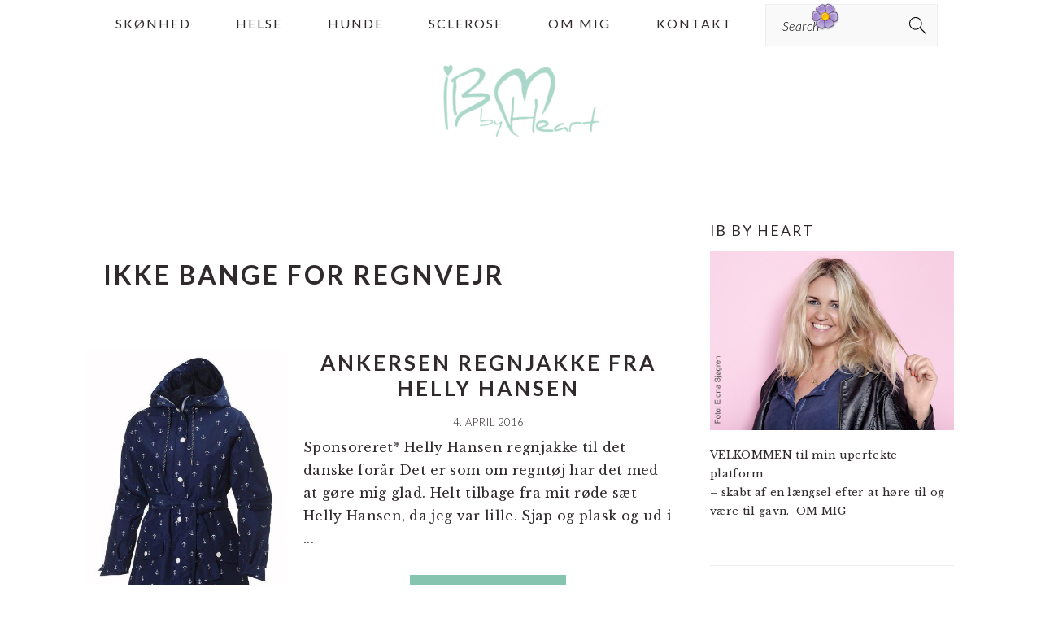

--- FILE ---
content_type: text/html; charset=UTF-8
request_url: https://www.ibbyheart.com/tag/ikke-bange-for-regnvejr/
body_size: 12814
content:
<!DOCTYPE html>
<html lang="da-DK">
<head >
<meta charset="UTF-8" />
<meta name="viewport" content="width=device-width, initial-scale=1" />
<style type='text/css'>Default CSS Comment</style>
	  <meta name='robots' content='index, follow, max-image-preview:large, max-snippet:-1, max-video-preview:-1' />

<!-- 
Powered by WP NotesRemover: Removes unuseful notes from WordPress!
URL: http://orbisius.com/products/wordpress-plugins/wp-notes-remover/
-->


	<!-- This site is optimized with the Yoast SEO plugin v26.6 - https://yoast.com/wordpress/plugins/seo/ -->
	<title>ikke bange for regnvejr Arkiv - Ib By Heart</title>
	<link rel="canonical" href="https://www.ibbyheart.com/tag/ikke-bange-for-regnvejr/" />
	<script type="application/ld+json" class="yoast-schema-graph">{"@context":"https://schema.org","@graph":[{"@type":"CollectionPage","@id":"https://www.ibbyheart.com/tag/ikke-bange-for-regnvejr/","url":"https://www.ibbyheart.com/tag/ikke-bange-for-regnvejr/","name":"ikke bange for regnvejr Arkiv - Ib By Heart","isPartOf":{"@id":"https://www.ibbyheart.com/#website"},"breadcrumb":{"@id":"https://www.ibbyheart.com/tag/ikke-bange-for-regnvejr/#breadcrumb"},"inLanguage":"da-DK"},{"@type":"BreadcrumbList","@id":"https://www.ibbyheart.com/tag/ikke-bange-for-regnvejr/#breadcrumb","itemListElement":[{"@type":"ListItem","position":1,"name":"Hjem","item":"https://www.ibbyheart.com/"},{"@type":"ListItem","position":2,"name":"ikke bange for regnvejr"}]},{"@type":"WebSite","@id":"https://www.ibbyheart.com/#website","url":"https://www.ibbyheart.com/","name":"Ib By Heart","description":"blogging af hjertet, gammel blogger, voksen","potentialAction":[{"@type":"SearchAction","target":{"@type":"EntryPoint","urlTemplate":"https://www.ibbyheart.com/?s={search_term_string}"},"query-input":{"@type":"PropertyValueSpecification","valueRequired":true,"valueName":"search_term_string"}}],"inLanguage":"da-DK"}]}</script>
	<!-- / Yoast SEO plugin. -->


<link rel='dns-prefetch' href='//fonts.googleapis.com' />
<link rel="alternate" type="application/rss+xml" title="Ib By Heart &raquo; Feed" href="https://www.ibbyheart.com/feed/" />
<link rel="alternate" type="application/rss+xml" title="Ib By Heart &raquo;-kommentar-feed" href="https://www.ibbyheart.com/comments/feed/" />
<link rel="alternate" type="application/rss+xml" title="Ib By Heart &raquo; ikke bange for regnvejr-tag-feed" href="https://www.ibbyheart.com/tag/ikke-bange-for-regnvejr/feed/" />
		<style>
			.lazyload,
			.lazyloading {
				max-width: 100%;
			}
		</style>
		<style id='wp-img-auto-sizes-contain-inline-css' type='text/css'>
img:is([sizes=auto i],[sizes^="auto," i]){contain-intrinsic-size:3000px 1500px}
/*# sourceURL=wp-img-auto-sizes-contain-inline-css */
</style>
<link rel='stylesheet' id='srp-layout-stylesheet-css' href='https://www.ibbyheart.com/wp-content/plugins/special-recent-posts/css/layout.css?ver=6.9' type='text/css' media='all' />
<link rel='stylesheet' id='sbi_styles-css' href='https://www.ibbyheart.com/wp-content/plugins/instagram-feed/css/sbi-styles.min.css?ver=6.10.0' type='text/css' media='all' />
<link rel='stylesheet' id='brunch-pro-theme-css' href='https://www.ibbyheart.com/wp-content/themes/brunchpro-v440/style.css?ver=4.4.0' type='text/css' media='all' />
<style id='brunch-pro-theme-inline-css' type='text/css'>
.brunch-pro .site-header{background:#ffffff;}a, .site-footer a:not(.button), .pagination-next:after, .pagination-previous:before{color:#85c4af;}.genesis-nav-menu > li > a:hover, .genesis-nav-menu > li > a:focus, .genesis-nav-menu > .current-menu-item > a{color:#85c4af;}.button, .button-secondary, button, input[type="button"], input[type="reset"], input[type="submit"], .enews-widget input[type="submit"], div.gform_wrapper .gform_footer input[type="submit"], a.more-link, .more-from-category a{background:#85c4af;border-color:#ffffff;}
/*# sourceURL=brunch-pro-theme-inline-css */
</style>
<style id='wp-emoji-styles-inline-css' type='text/css'>

	img.wp-smiley, img.emoji {
		display: inline !important;
		border: none !important;
		box-shadow: none !important;
		height: 1em !important;
		width: 1em !important;
		margin: 0 0.07em !important;
		vertical-align: -0.1em !important;
		background: none !important;
		padding: 0 !important;
	}
/*# sourceURL=wp-emoji-styles-inline-css */
</style>
<style id='wp-block-library-inline-css' type='text/css'>
:root{--wp-block-synced-color:#7a00df;--wp-block-synced-color--rgb:122,0,223;--wp-bound-block-color:var(--wp-block-synced-color);--wp-editor-canvas-background:#ddd;--wp-admin-theme-color:#007cba;--wp-admin-theme-color--rgb:0,124,186;--wp-admin-theme-color-darker-10:#006ba1;--wp-admin-theme-color-darker-10--rgb:0,107,160.5;--wp-admin-theme-color-darker-20:#005a87;--wp-admin-theme-color-darker-20--rgb:0,90,135;--wp-admin-border-width-focus:2px}@media (min-resolution:192dpi){:root{--wp-admin-border-width-focus:1.5px}}.wp-element-button{cursor:pointer}:root .has-very-light-gray-background-color{background-color:#eee}:root .has-very-dark-gray-background-color{background-color:#313131}:root .has-very-light-gray-color{color:#eee}:root .has-very-dark-gray-color{color:#313131}:root .has-vivid-green-cyan-to-vivid-cyan-blue-gradient-background{background:linear-gradient(135deg,#00d084,#0693e3)}:root .has-purple-crush-gradient-background{background:linear-gradient(135deg,#34e2e4,#4721fb 50%,#ab1dfe)}:root .has-hazy-dawn-gradient-background{background:linear-gradient(135deg,#faaca8,#dad0ec)}:root .has-subdued-olive-gradient-background{background:linear-gradient(135deg,#fafae1,#67a671)}:root .has-atomic-cream-gradient-background{background:linear-gradient(135deg,#fdd79a,#004a59)}:root .has-nightshade-gradient-background{background:linear-gradient(135deg,#330968,#31cdcf)}:root .has-midnight-gradient-background{background:linear-gradient(135deg,#020381,#2874fc)}:root{--wp--preset--font-size--normal:16px;--wp--preset--font-size--huge:42px}.has-regular-font-size{font-size:1em}.has-larger-font-size{font-size:2.625em}.has-normal-font-size{font-size:var(--wp--preset--font-size--normal)}.has-huge-font-size{font-size:var(--wp--preset--font-size--huge)}.has-text-align-center{text-align:center}.has-text-align-left{text-align:left}.has-text-align-right{text-align:right}.has-fit-text{white-space:nowrap!important}#end-resizable-editor-section{display:none}.aligncenter{clear:both}.items-justified-left{justify-content:flex-start}.items-justified-center{justify-content:center}.items-justified-right{justify-content:flex-end}.items-justified-space-between{justify-content:space-between}.screen-reader-text{border:0;clip-path:inset(50%);height:1px;margin:-1px;overflow:hidden;padding:0;position:absolute;width:1px;word-wrap:normal!important}.screen-reader-text:focus{background-color:#ddd;clip-path:none;color:#444;display:block;font-size:1em;height:auto;left:5px;line-height:normal;padding:15px 23px 14px;text-decoration:none;top:5px;width:auto;z-index:100000}html :where(.has-border-color){border-style:solid}html :where([style*=border-top-color]){border-top-style:solid}html :where([style*=border-right-color]){border-right-style:solid}html :where([style*=border-bottom-color]){border-bottom-style:solid}html :where([style*=border-left-color]){border-left-style:solid}html :where([style*=border-width]){border-style:solid}html :where([style*=border-top-width]){border-top-style:solid}html :where([style*=border-right-width]){border-right-style:solid}html :where([style*=border-bottom-width]){border-bottom-style:solid}html :where([style*=border-left-width]){border-left-style:solid}html :where(img[class*=wp-image-]){height:auto;max-width:100%}:where(figure){margin:0 0 1em}html :where(.is-position-sticky){--wp-admin--admin-bar--position-offset:var(--wp-admin--admin-bar--height,0px)}@media screen and (max-width:600px){html :where(.is-position-sticky){--wp-admin--admin-bar--position-offset:0px}}

/*# sourceURL=wp-block-library-inline-css */
</style><style id='global-styles-inline-css' type='text/css'>
:root{--wp--preset--aspect-ratio--square: 1;--wp--preset--aspect-ratio--4-3: 4/3;--wp--preset--aspect-ratio--3-4: 3/4;--wp--preset--aspect-ratio--3-2: 3/2;--wp--preset--aspect-ratio--2-3: 2/3;--wp--preset--aspect-ratio--16-9: 16/9;--wp--preset--aspect-ratio--9-16: 9/16;--wp--preset--color--black: #000000;--wp--preset--color--cyan-bluish-gray: #abb8c3;--wp--preset--color--white: #ffffff;--wp--preset--color--pale-pink: #f78da7;--wp--preset--color--vivid-red: #cf2e2e;--wp--preset--color--luminous-vivid-orange: #ff6900;--wp--preset--color--luminous-vivid-amber: #fcb900;--wp--preset--color--light-green-cyan: #7bdcb5;--wp--preset--color--vivid-green-cyan: #00d084;--wp--preset--color--pale-cyan-blue: #8ed1fc;--wp--preset--color--vivid-cyan-blue: #0693e3;--wp--preset--color--vivid-purple: #9b51e0;--wp--preset--gradient--vivid-cyan-blue-to-vivid-purple: linear-gradient(135deg,rgb(6,147,227) 0%,rgb(155,81,224) 100%);--wp--preset--gradient--light-green-cyan-to-vivid-green-cyan: linear-gradient(135deg,rgb(122,220,180) 0%,rgb(0,208,130) 100%);--wp--preset--gradient--luminous-vivid-amber-to-luminous-vivid-orange: linear-gradient(135deg,rgb(252,185,0) 0%,rgb(255,105,0) 100%);--wp--preset--gradient--luminous-vivid-orange-to-vivid-red: linear-gradient(135deg,rgb(255,105,0) 0%,rgb(207,46,46) 100%);--wp--preset--gradient--very-light-gray-to-cyan-bluish-gray: linear-gradient(135deg,rgb(238,238,238) 0%,rgb(169,184,195) 100%);--wp--preset--gradient--cool-to-warm-spectrum: linear-gradient(135deg,rgb(74,234,220) 0%,rgb(151,120,209) 20%,rgb(207,42,186) 40%,rgb(238,44,130) 60%,rgb(251,105,98) 80%,rgb(254,248,76) 100%);--wp--preset--gradient--blush-light-purple: linear-gradient(135deg,rgb(255,206,236) 0%,rgb(152,150,240) 100%);--wp--preset--gradient--blush-bordeaux: linear-gradient(135deg,rgb(254,205,165) 0%,rgb(254,45,45) 50%,rgb(107,0,62) 100%);--wp--preset--gradient--luminous-dusk: linear-gradient(135deg,rgb(255,203,112) 0%,rgb(199,81,192) 50%,rgb(65,88,208) 100%);--wp--preset--gradient--pale-ocean: linear-gradient(135deg,rgb(255,245,203) 0%,rgb(182,227,212) 50%,rgb(51,167,181) 100%);--wp--preset--gradient--electric-grass: linear-gradient(135deg,rgb(202,248,128) 0%,rgb(113,206,126) 100%);--wp--preset--gradient--midnight: linear-gradient(135deg,rgb(2,3,129) 0%,rgb(40,116,252) 100%);--wp--preset--font-size--small: 13px;--wp--preset--font-size--medium: 20px;--wp--preset--font-size--large: 36px;--wp--preset--font-size--x-large: 42px;--wp--preset--spacing--20: 0.44rem;--wp--preset--spacing--30: 0.67rem;--wp--preset--spacing--40: 1rem;--wp--preset--spacing--50: 1.5rem;--wp--preset--spacing--60: 2.25rem;--wp--preset--spacing--70: 3.38rem;--wp--preset--spacing--80: 5.06rem;--wp--preset--shadow--natural: 6px 6px 9px rgba(0, 0, 0, 0.2);--wp--preset--shadow--deep: 12px 12px 50px rgba(0, 0, 0, 0.4);--wp--preset--shadow--sharp: 6px 6px 0px rgba(0, 0, 0, 0.2);--wp--preset--shadow--outlined: 6px 6px 0px -3px rgb(255, 255, 255), 6px 6px rgb(0, 0, 0);--wp--preset--shadow--crisp: 6px 6px 0px rgb(0, 0, 0);}:where(.is-layout-flex){gap: 0.5em;}:where(.is-layout-grid){gap: 0.5em;}body .is-layout-flex{display: flex;}.is-layout-flex{flex-wrap: wrap;align-items: center;}.is-layout-flex > :is(*, div){margin: 0;}body .is-layout-grid{display: grid;}.is-layout-grid > :is(*, div){margin: 0;}:where(.wp-block-columns.is-layout-flex){gap: 2em;}:where(.wp-block-columns.is-layout-grid){gap: 2em;}:where(.wp-block-post-template.is-layout-flex){gap: 1.25em;}:where(.wp-block-post-template.is-layout-grid){gap: 1.25em;}.has-black-color{color: var(--wp--preset--color--black) !important;}.has-cyan-bluish-gray-color{color: var(--wp--preset--color--cyan-bluish-gray) !important;}.has-white-color{color: var(--wp--preset--color--white) !important;}.has-pale-pink-color{color: var(--wp--preset--color--pale-pink) !important;}.has-vivid-red-color{color: var(--wp--preset--color--vivid-red) !important;}.has-luminous-vivid-orange-color{color: var(--wp--preset--color--luminous-vivid-orange) !important;}.has-luminous-vivid-amber-color{color: var(--wp--preset--color--luminous-vivid-amber) !important;}.has-light-green-cyan-color{color: var(--wp--preset--color--light-green-cyan) !important;}.has-vivid-green-cyan-color{color: var(--wp--preset--color--vivid-green-cyan) !important;}.has-pale-cyan-blue-color{color: var(--wp--preset--color--pale-cyan-blue) !important;}.has-vivid-cyan-blue-color{color: var(--wp--preset--color--vivid-cyan-blue) !important;}.has-vivid-purple-color{color: var(--wp--preset--color--vivid-purple) !important;}.has-black-background-color{background-color: var(--wp--preset--color--black) !important;}.has-cyan-bluish-gray-background-color{background-color: var(--wp--preset--color--cyan-bluish-gray) !important;}.has-white-background-color{background-color: var(--wp--preset--color--white) !important;}.has-pale-pink-background-color{background-color: var(--wp--preset--color--pale-pink) !important;}.has-vivid-red-background-color{background-color: var(--wp--preset--color--vivid-red) !important;}.has-luminous-vivid-orange-background-color{background-color: var(--wp--preset--color--luminous-vivid-orange) !important;}.has-luminous-vivid-amber-background-color{background-color: var(--wp--preset--color--luminous-vivid-amber) !important;}.has-light-green-cyan-background-color{background-color: var(--wp--preset--color--light-green-cyan) !important;}.has-vivid-green-cyan-background-color{background-color: var(--wp--preset--color--vivid-green-cyan) !important;}.has-pale-cyan-blue-background-color{background-color: var(--wp--preset--color--pale-cyan-blue) !important;}.has-vivid-cyan-blue-background-color{background-color: var(--wp--preset--color--vivid-cyan-blue) !important;}.has-vivid-purple-background-color{background-color: var(--wp--preset--color--vivid-purple) !important;}.has-black-border-color{border-color: var(--wp--preset--color--black) !important;}.has-cyan-bluish-gray-border-color{border-color: var(--wp--preset--color--cyan-bluish-gray) !important;}.has-white-border-color{border-color: var(--wp--preset--color--white) !important;}.has-pale-pink-border-color{border-color: var(--wp--preset--color--pale-pink) !important;}.has-vivid-red-border-color{border-color: var(--wp--preset--color--vivid-red) !important;}.has-luminous-vivid-orange-border-color{border-color: var(--wp--preset--color--luminous-vivid-orange) !important;}.has-luminous-vivid-amber-border-color{border-color: var(--wp--preset--color--luminous-vivid-amber) !important;}.has-light-green-cyan-border-color{border-color: var(--wp--preset--color--light-green-cyan) !important;}.has-vivid-green-cyan-border-color{border-color: var(--wp--preset--color--vivid-green-cyan) !important;}.has-pale-cyan-blue-border-color{border-color: var(--wp--preset--color--pale-cyan-blue) !important;}.has-vivid-cyan-blue-border-color{border-color: var(--wp--preset--color--vivid-cyan-blue) !important;}.has-vivid-purple-border-color{border-color: var(--wp--preset--color--vivid-purple) !important;}.has-vivid-cyan-blue-to-vivid-purple-gradient-background{background: var(--wp--preset--gradient--vivid-cyan-blue-to-vivid-purple) !important;}.has-light-green-cyan-to-vivid-green-cyan-gradient-background{background: var(--wp--preset--gradient--light-green-cyan-to-vivid-green-cyan) !important;}.has-luminous-vivid-amber-to-luminous-vivid-orange-gradient-background{background: var(--wp--preset--gradient--luminous-vivid-amber-to-luminous-vivid-orange) !important;}.has-luminous-vivid-orange-to-vivid-red-gradient-background{background: var(--wp--preset--gradient--luminous-vivid-orange-to-vivid-red) !important;}.has-very-light-gray-to-cyan-bluish-gray-gradient-background{background: var(--wp--preset--gradient--very-light-gray-to-cyan-bluish-gray) !important;}.has-cool-to-warm-spectrum-gradient-background{background: var(--wp--preset--gradient--cool-to-warm-spectrum) !important;}.has-blush-light-purple-gradient-background{background: var(--wp--preset--gradient--blush-light-purple) !important;}.has-blush-bordeaux-gradient-background{background: var(--wp--preset--gradient--blush-bordeaux) !important;}.has-luminous-dusk-gradient-background{background: var(--wp--preset--gradient--luminous-dusk) !important;}.has-pale-ocean-gradient-background{background: var(--wp--preset--gradient--pale-ocean) !important;}.has-electric-grass-gradient-background{background: var(--wp--preset--gradient--electric-grass) !important;}.has-midnight-gradient-background{background: var(--wp--preset--gradient--midnight) !important;}.has-small-font-size{font-size: var(--wp--preset--font-size--small) !important;}.has-medium-font-size{font-size: var(--wp--preset--font-size--medium) !important;}.has-large-font-size{font-size: var(--wp--preset--font-size--large) !important;}.has-x-large-font-size{font-size: var(--wp--preset--font-size--x-large) !important;}
/*# sourceURL=global-styles-inline-css */
</style>

<style id='classic-theme-styles-inline-css' type='text/css'>
/*! This file is auto-generated */
.wp-block-button__link{color:#fff;background-color:#32373c;border-radius:9999px;box-shadow:none;text-decoration:none;padding:calc(.667em + 2px) calc(1.333em + 2px);font-size:1.125em}.wp-block-file__button{background:#32373c;color:#fff;text-decoration:none}
/*# sourceURL=/wp-includes/css/classic-themes.min.css */
</style>
<link rel='stylesheet' id='fontawesome-css' href='https://www.ibbyheart.com/wp-content/plugins/easy-social-sharing/assets/css/font-awesome.min.css?ver=1.3.6' type='text/css' media='all' />
<link rel='stylesheet' id='easy-social-sharing-general-css' href='https://www.ibbyheart.com/wp-content/plugins/easy-social-sharing/assets/css/easy-social-sharing.css?ver=1.3.6' type='text/css' media='all' />
<link rel='stylesheet' id='plyr-css-css' href='https://www.ibbyheart.com/wp-content/plugins/easy-video-player/lib/plyr.css?ver=6.9' type='text/css' media='all' />
<link rel='stylesheet' id='likebtn_style-css' href='https://www.ibbyheart.com/wp-content/plugins/likebtn-like-button/public/css/style.css?ver=6.9' type='text/css' media='all' />
<link rel='stylesheet' id='wp-snow-effect-css' href='https://www.ibbyheart.com/wp-content/plugins/wp-snow-effect/public/css/wp-snow-effect-public.css?ver=1.0.0' type='text/css' media='all' />
<link rel='stylesheet' id='mc4wp-form-themes-css' href='https://www.ibbyheart.com/wp-content/plugins/mailchimp-for-wp/assets/css/form-themes.css?ver=4.10.9' type='text/css' media='all' />
<link rel='stylesheet' id='wp-lightbox-2.min.css-css' href='https://www.ibbyheart.com/wp-content/plugins/wp-lightbox-2/styles/lightbox.min.css?ver=1.3.4' type='text/css' media='all' />
<link rel='stylesheet' id='brunch-pro-google-fonts-css' href='//fonts.googleapis.com/css?family=Libre+Baskerville%3Aregular%2Citalic%2C700%7CLato%3Aregular%2Citalic%2C700%2C300%2C300italic%2C700italic%2C900%2C900italic%26subset%3Dlatin%2C&#038;ver=4.4.0' type='text/css' media='all' />
<script type="text/javascript" src="https://www.ibbyheart.com/wp-includes/js/jquery/jquery.min.js?ver=3.7.1" id="jquery-core-js"></script>
<script type="text/javascript" src="https://www.ibbyheart.com/wp-includes/js/jquery/jquery-migrate.min.js?ver=3.4.1" id="jquery-migrate-js"></script>
<script type="text/javascript" id="plyr-js-js-extra">
/* <![CDATA[ */
var easy_video_player = {"plyr_iconUrl":"https://www.ibbyheart.com/wp-content/plugins/easy-video-player/lib/plyr.svg","plyr_blankVideo":"https://www.ibbyheart.com/wp-content/plugins/easy-video-player/lib/blank.mp4"};
//# sourceURL=plyr-js-js-extra
/* ]]> */
</script>
<script type="text/javascript" src="https://www.ibbyheart.com/wp-content/plugins/easy-video-player/lib/plyr.js?ver=6.9" id="plyr-js-js"></script>
<script type="text/javascript" id="likebtn_frontend-js-extra">
/* <![CDATA[ */
var likebtn_eh_data = {"ajaxurl":"https://www.ibbyheart.com/wp-admin/admin-ajax.php","security":"3d8b0c815a"};
//# sourceURL=likebtn_frontend-js-extra
/* ]]> */
</script>
<script type="text/javascript" src="https://www.ibbyheart.com/wp-content/plugins/likebtn-like-button/public/js/frontend.js?ver=6.9" id="likebtn_frontend-js"></script>
<link rel="https://api.w.org/" href="https://www.ibbyheart.com/wp-json/" /><link rel="alternate" title="JSON" type="application/json" href="https://www.ibbyheart.com/wp-json/wp/v2/tags/2653" /><link rel="EditURI" type="application/rsd+xml" title="RSD" href="https://www.ibbyheart.com/xmlrpc.php?rsd" />
<meta name="generator" content="WordPress 6.9" />
		<script>
			document.documentElement.className = document.documentElement.className.replace('no-js', 'js');
		</script>
				<style>
			.no-js img.lazyload {
				display: none;
			}

			figure.wp-block-image img.lazyloading {
				min-width: 150px;
			}

			.lazyload,
			.lazyloading {
				--smush-placeholder-width: 100px;
				--smush-placeholder-aspect-ratio: 1/1;
				width: var(--smush-image-width, var(--smush-placeholder-width)) !important;
				aspect-ratio: var(--smush-image-aspect-ratio, var(--smush-placeholder-aspect-ratio)) !important;
			}

						.lazyload, .lazyloading {
				opacity: 0;
			}

			.lazyloaded {
				opacity: 1;
				transition: opacity 400ms;
				transition-delay: 0ms;
			}

					</style>
		<style type="text/css">.recentcomments a{display:inline !important;padding:0 !important;margin:0 !important;}</style><link rel="icon" href="https://www.ibbyheart.com/wp-content/uploads/2016/08/Logo-transperant-150x150.png" sizes="32x32" />
<link rel="icon" href="https://www.ibbyheart.com/wp-content/uploads/2016/08/Logo-transperant.png" sizes="192x192" />
<link rel="apple-touch-icon" href="https://www.ibbyheart.com/wp-content/uploads/2016/08/Logo-transperant.png" />
<meta name="msapplication-TileImage" content="https://www.ibbyheart.com/wp-content/uploads/2016/08/Logo-transperant.png" />
		<style type="text/css" id="wp-custom-css">
			
.site-header {
	background-color: #eee;
}		</style>
		
<!-- WP NotesRemover -->
				<style>.form-allowed-tags, .nocomments, .nocomments2 { display: none !important; } </style>
			<!-- /WP NotesRemover -->
<link rel='stylesheet' id='FALLINGTHINGSFRONTCSS-css' href='https://www.ibbyheart.com/wp-content/plugins/falling-things/css/front.css?ver=6.9' type='text/css' media='all' />
<link rel='stylesheet' id='slideshow-jquery-image-gallery-stylesheet_functional-css' href='https://www.ibbyheart.com/wp-content/plugins/slideshow-jquery-image-gallery/style/SlideshowPlugin/functional.css?ver=2.3.1' type='text/css' media='all' />
<link rel='stylesheet' id='slideshow-jquery-image-gallery-stylesheet_style-light-css' href='https://www.ibbyheart.com/wp-content/plugins/slideshow-jquery-image-gallery/css/style-light.css?ver=2.3.1' type='text/css' media='all' />
</head>
<body class="archive tag tag-ikke-bange-for-regnvejr tag-2653 wp-theme-genesis wp-child-theme-brunchpro-v440 custom-header header-image header-full-width content-sidebar genesis-breadcrumbs-hidden genesis-footer-widgets-hidden brunch-pro"><div class="site-container"><ul class="genesis-skip-link"><li><a href="#genesis-nav-primary" class="screen-reader-shortcut"> Gå direkte til primær navigation</a></li><li><a href="#genesis-content" class="screen-reader-shortcut"> Skip til indhold</a></li><li><a href="#genesis-sidebar-primary" class="screen-reader-shortcut"> Gå direkte til primær sidebar</a></li></ul><nav class="nav-primary" aria-label="Main" id="genesis-nav-primary"><div class="wrap"><ul id="menu-standard" class="menu genesis-nav-menu menu-primary"><li id="menu-item-31252" class="menu-item menu-item-type-taxonomy menu-item-object-category menu-item-31252"><a href="https://www.ibbyheart.com/category/skoenhed/"><span >Skønhed</span></a></li>
<li id="menu-item-31259" class="menu-item menu-item-type-taxonomy menu-item-object-category menu-item-31259"><a href="https://www.ibbyheart.com/category/helse/"><span >Helse</span></a></li>
<li id="menu-item-31260" class="menu-item menu-item-type-taxonomy menu-item-object-category menu-item-31260"><a href="https://www.ibbyheart.com/category/hunde/"><span >Hunde</span></a></li>
<li id="menu-item-31261" class="menu-item menu-item-type-taxonomy menu-item-object-category menu-item-31261"><a href="https://www.ibbyheart.com/category/sclerose-2/"><span >Sclerose</span></a></li>
<li id="menu-item-31022" class="menu-item menu-item-type-post_type menu-item-object-page menu-item-31022"><a href="https://www.ibbyheart.com/om-mig/"><span >Om mig</span></a></li>
<li id="menu-item-31021" class="menu-item menu-item-type-post_type menu-item-object-page menu-item-31021"><a href="https://www.ibbyheart.com/kontakt/"><span >Kontakt</span></a></li>
<li id="feast-search" class="feast-search menu-item"><form class="search-form" method="get" action="https://www.ibbyheart.com/" role="search"><label class="search-form-label screen-reader-text" for="searchform-1">Search</label><input class="search-form-input" type="search" name="s" id="searchform-1" placeholder="Search"><input class="search-form-submit" type="submit" value="Søg"><meta content="https://www.ibbyheart.com/?s={s}"></form></li></ul></div></nav><header class="site-header"><div class="wrap"><div class="title-area"><p class="site-title"><a href="https://www.ibbyheart.com/" title="Ib By Heart" ><img data-src="https://www.ibbyheart.com/wp-content/uploads/2016/08/Ibbyheart2-e1636976747719.png" title="Ib By Heart" alt="Ib By Heart logo" data-pin-nopin="true" src="[data-uri]" class="lazyload" style="--smush-placeholder-width: 197px; --smush-placeholder-aspect-ratio: 197/100;" /></a></p></div></div></header><div class="site-inner"><div class="content-sidebar-wrap"><main class="content" id="genesis-content"><div class="archive-description taxonomy-archive-description taxonomy-description"><h1 class="archive-title">ikke bange for regnvejr</h1></div><article class="post-14351 post type-post status-publish format-standard category-helse category-hippie category-hunde tag-ankersen tag-fashion tag-fisker tag-helly-hansen tag-ikke-bange-for-regnvejr tag-jakke tag-regntoej tag-sko tag-w-lyness-evening-blue-anchors entry has-post-thumbnail" aria-label="ANKERsen regnjakke fra Helly Hansen"><header class="entry-header"><a class="entry-image-link" href="https://www.ibbyheart.com/ankersen-regnjakke-helly-hansen/" aria-hidden="true" tabindex="-1"><img width="244" height="360" data-src="https://www.ibbyheart.com/wp-content/uploads/2016/03/unnamed.jpg" class="alignleft post-image entry-image lazyload" alt="" decoding="async" data-srcset="https://www.ibbyheart.com/wp-content/uploads/2016/03/unnamed.jpg 778w, https://www.ibbyheart.com/wp-content/uploads/2016/03/unnamed-204x300.jpg 204w, https://www.ibbyheart.com/wp-content/uploads/2016/03/unnamed-768x1131.jpg 768w, https://www.ibbyheart.com/wp-content/uploads/2016/03/unnamed-394x580.jpg 394w, https://www.ibbyheart.com/wp-content/uploads/2016/03/unnamed-136x200.jpg 136w" data-sizes="(max-width: 244px) 100vw, 244px" src="[data-uri]" style="--smush-placeholder-width: 244px; --smush-placeholder-aspect-ratio: 244/360;" /></a><h2 class="entry-title"><a class="entry-title-link" rel="bookmark" href="https://www.ibbyheart.com/ankersen-regnjakke-helly-hansen/">ANKERsen regnjakke fra Helly Hansen</a></h2>
<p class="entry-meta"><time class="entry-time">4. april 2016</time> </p></header><div class="entry-content"><p>Sponsoreret*
Helly Hansen regnjakke til det danske forår
Det er som om regntøj har det med at gøre mig glad. Helt tilbage fra mit røde sæt Helly Hansen, da jeg var lille. Sjap og plask og ud i ...</p><p><a class="more-link" href="https://www.ibbyheart.com/ankersen-regnjakke-helly-hansen/">Read More</a></p></p></div><footer class="entry-footer"></footer></article></main><aside class="sidebar sidebar-primary widget-area" role="complementary" aria-label="Primær Sidebar" id="genesis-sidebar-primary"><h2 class="genesis-sidebar-title screen-reader-text">Primær Sidebar</h2><section id="text-17" class="widget-ulige widget-først widget-1 widget widget_text"><div class="widget-wrap"><h3 class="widgettitle widget-title">Ib by Heart</h3>
			<div class="textwidget"><p><img decoding="async" class="alignnone size-full wp-image-31248 lazyload" data-src="https://www.ibbyheart.com/wp-content/uploads/2021/11/Heide-8.jpg" alt="IbByHeart" width="500" height="367" data-srcset="https://www.ibbyheart.com/wp-content/uploads/2021/11/Heide-8.jpg 500w, https://www.ibbyheart.com/wp-content/uploads/2021/11/Heide-8-400x294.jpg 400w, https://www.ibbyheart.com/wp-content/uploads/2021/11/Heide-8-300x220.jpg 300w" data-sizes="(max-width: 500px) 100vw, 500px" src="[data-uri]" style="--smush-placeholder-width: 500px; --smush-placeholder-aspect-ratio: 500/367;" />VELKOMMEN til min uperfekte platform<br />
– skabt af en længsel efter at høre til og være til gavn.  <a href="https://www.ibbyheart.com/om-mig/">OM MIG</a></p>
</div>
		</div></section>
<section id="media_image-8" class="widget-lige widget-2 widget widget_media_image"><div class="widget-wrap"><h3 class="widgettitle widget-title">CBD-olie 5%</h3>
<a href="https://cbd-care4you.dk/collections/cbd-olier/products/no-01-10ml-drops"><img width="400" height="400" data-src="https://www.ibbyheart.com/wp-content/uploads/2022/02/274349172_328464685877570_2981415561185388018_n-400x400.png" class="image wp-image-31430  attachment-medium size-medium lazyload" alt="" style="--smush-placeholder-width: 400px; --smush-placeholder-aspect-ratio: 400/400;max-width: 100%; height: auto;" decoding="async" data-srcset="https://www.ibbyheart.com/wp-content/uploads/2022/02/274349172_328464685877570_2981415561185388018_n-400x400.png 400w, https://www.ibbyheart.com/wp-content/uploads/2022/02/274349172_328464685877570_2981415561185388018_n-600x600.png 600w, https://www.ibbyheart.com/wp-content/uploads/2022/02/274349172_328464685877570_2981415561185388018_n-500x500.png 500w, https://www.ibbyheart.com/wp-content/uploads/2022/02/274349172_328464685877570_2981415561185388018_n-768x768.png 768w, https://www.ibbyheart.com/wp-content/uploads/2022/02/274349172_328464685877570_2981415561185388018_n-300x300.png 300w, https://www.ibbyheart.com/wp-content/uploads/2022/02/274349172_328464685877570_2981415561185388018_n-360x360.png 360w, https://www.ibbyheart.com/wp-content/uploads/2022/02/274349172_328464685877570_2981415561185388018_n.png 800w" data-sizes="(max-width: 400px) 100vw, 400px" src="[data-uri]" /></a></div></section>
<section id="mc4wp_form_widget-2" class="widget-ulige widget-3 widget widget_mc4wp_form_widget"><div class="widget-wrap"><h3 class="widgettitle widget-title">Ib by Heart nyhedsbrev</h3>
<script>(function() {
	window.mc4wp = window.mc4wp || {
		listeners: [],
		forms: {
			on: function(evt, cb) {
				window.mc4wp.listeners.push(
					{
						event   : evt,
						callback: cb
					}
				);
			}
		}
	}
})();
</script><!-- Mailchimp for WordPress v4.10.9 - https://wordpress.org/plugins/mailchimp-for-wp/ --><form id="mc4wp-form-1" class="mc4wp-form mc4wp-form-12948 mc4wp-form-theme mc4wp-form-theme-dark" method="post" data-id="12948" data-name="Ib by Heart nyhedsbrev" ><div class="mc4wp-form-fields"><p><center>🤍 Bliv en del af mit uperfekte fællesskab – tilmeld dig og få inspiration 🤍</center>
  </p>
    <label style="text-align:center;">Din email</label> <input type="email" name="EMAIL" required>

<p>
  <center><strong> <input type="submit" value="JA TAK!"></strong></center> 
</p>

</div><label style="display: none !important;">Leave this field empty if you're human: <input type="text" name="_mc4wp_honeypot" value="" tabindex="-1" autocomplete="off" /></label><input type="hidden" name="_mc4wp_timestamp" value="1768746089" /><input type="hidden" name="_mc4wp_form_id" value="12948" /><input type="hidden" name="_mc4wp_form_element_id" value="mc4wp-form-1" /><div class="mc4wp-response"></div></form><!-- / Mailchimp for WordPress Plugin --></div></section>
<section id="media_image-9" class="widget-lige widget-4 widget widget_media_image"><div class="widget-wrap"><h3 class="widgettitle widget-title">Wetality AIR &#8211; røgfri cigaret</h3>
<a href="https://cbd-care4you.dk/collections/andre-cbd-produkter/products/wetality-air"><img width="309" height="400" data-src="https://www.ibbyheart.com/wp-content/uploads/2022/02/274304839_345636307446953_1956374627429886559_n-309x400.png" class="image wp-image-31431  attachment-medium size-medium lazyload" alt="" style="--smush-placeholder-width: 309px; --smush-placeholder-aspect-ratio: 309/400;max-width: 100%; height: auto;" decoding="async" data-srcset="https://www.ibbyheart.com/wp-content/uploads/2022/02/274304839_345636307446953_1956374627429886559_n-309x400.png 309w, https://www.ibbyheart.com/wp-content/uploads/2022/02/274304839_345636307446953_1956374627429886559_n-463x600.png 463w, https://www.ibbyheart.com/wp-content/uploads/2022/02/274304839_345636307446953_1956374627429886559_n-386x500.png 386w, https://www.ibbyheart.com/wp-content/uploads/2022/02/274304839_345636307446953_1956374627429886559_n-768x995.png 768w, https://www.ibbyheart.com/wp-content/uploads/2022/02/274304839_345636307446953_1956374627429886559_n-232x300.png 232w, https://www.ibbyheart.com/wp-content/uploads/2022/02/274304839_345636307446953_1956374627429886559_n.png 962w" data-sizes="(max-width: 309px) 100vw, 309px" src="[data-uri]" /></a></div></section>
<section id="text-16" class="widget-ulige widget-5 widget widget_text"><div class="widget-wrap">			<div class="textwidget">
	<div class="slideshow_container slideshow_container_style-light" style="height: 300px; " data-slideshow-id="29594" data-style-name="style-light" data-style-version="2.3.1" >

					<div class="slideshow_loading_icon"></div>
		
		<div class="slideshow_content" style="display: none;">

			<div class="slideshow_view">
				<div class="slideshow_slide slideshow_slide_image">
					<a href="https://www.hair247.dk/shop/innersense-i-create-4768p.html?CookieConsentChanged=1" target="_blank" >						<img data-src="https://www.ibbyheart.com/wp-content/uploads/2021/05/Innersense.png" alt="Bedste stylingprodukt til håret – fra Innersense" width="1382" height="1332" src="[data-uri]" class="lazyload" style="--smush-placeholder-width: 1382px; --smush-placeholder-aspect-ratio: 1382/1332;" />
					</a>					<div class="slideshow_description_box slideshow_transparent">
						<div class="slideshow_title"><a href="https://www.hair247.dk/shop/innersense-i-create-4768p.html?CookieConsentChanged=1" target="_blank" >Bedste stylingprodukt til håret – fra Innersense</a></div>											</div>
				</div>

						<div style="clear: both;"></div></div>
		</div>

		<div class="slideshow_controlPanel slideshow_transparent" style="display: none;"><ul><li class="slideshow_togglePlay" data-play-text="Play" data-pause-text="Pause"></li></ul></div>

		<div class="slideshow_button slideshow_previous slideshow_transparent" role="button" data-previous-text="Previous" style="display: none;"></div>
		<div class="slideshow_button slideshow_next slideshow_transparent" role="button" data-next-text="Next" style="display: none;"></div>

		<div class="slideshow_pagination" style="display: none;" data-go-to-text="Go to slide"><div class="slideshow_pagination_center"></div></div>

		<!-- WordPress Slideshow Version 2.3.1 -->

			</div>


</div>
		</div></section>
<section id="media_image-10" class="widget-lige widget-6 widget widget_media_image"><div class="widget-wrap"><h3 class="widgettitle widget-title">Jeg køber min CBD-olie her</h3>
<a href="https://cbd-care4you.dk/"><img width="400" height="267" data-src="https://www.ibbyheart.com/wp-content/uploads/2022/02/274089902_3259112787746783_527453923269728005_n-400x267.jpg" class="image wp-image-31432  attachment-medium size-medium lazyload" alt="" style="--smush-placeholder-width: 400px; --smush-placeholder-aspect-ratio: 400/267;max-width: 100%; height: auto;" decoding="async" data-srcset="https://www.ibbyheart.com/wp-content/uploads/2022/02/274089902_3259112787746783_527453923269728005_n-400x267.jpg 400w, https://www.ibbyheart.com/wp-content/uploads/2022/02/274089902_3259112787746783_527453923269728005_n-600x400.jpg 600w, https://www.ibbyheart.com/wp-content/uploads/2022/02/274089902_3259112787746783_527453923269728005_n-500x334.jpg 500w, https://www.ibbyheart.com/wp-content/uploads/2022/02/274089902_3259112787746783_527453923269728005_n-768x512.jpg 768w, https://www.ibbyheart.com/wp-content/uploads/2022/02/274089902_3259112787746783_527453923269728005_n-300x200.jpg 300w, https://www.ibbyheart.com/wp-content/uploads/2022/02/274089902_3259112787746783_527453923269728005_n.jpg 1000w" data-sizes="(max-width: 400px) 100vw, 400px" src="[data-uri]" /></a></div></section>
<section id="recent-comments-3" class="widget-ulige widget-sidst widget-7 widget widget_recent_comments"><div class="widget-wrap"><h3 class="widgettitle widget-title">Seneste kommentarer</h3>
<ul id="recentcomments"><li class="recentcomments"><span class="comment-author-link"><a href="http://@tines_bogtanker" class="url" rel="ugc external nofollow">Tine</a></span> til <a href="https://www.ibbyheart.com/stella-mccartney-stella-peony-parfume/#comment-202895">Stella McCartney STELLA Peony parfume</a></li><li class="recentcomments"><span class="comment-author-link">Kit Bjerre Duus</span> til <a href="https://www.ibbyheart.com/farvel-toerre-laeber/#comment-191837">farvel tørre læber</a></li><li class="recentcomments"><span class="comment-author-link">ibbyheart</span> til <a href="https://www.ibbyheart.com/snart-december/#comment-190397">Snart december</a></li><li class="recentcomments"><span class="comment-author-link">Heidi Ankersen</span> til <a href="https://www.ibbyheart.com/snart-december/#comment-189889">Snart december</a></li><li class="recentcomments"><span class="comment-author-link">Marianne Simonsen</span> til <a href="https://www.ibbyheart.com/snart-december/#comment-189885">Snart december</a></li></ul></div></section>
</aside></div></div><footer class="site-footer"><div class="wrap"><p>Copyright &#xA9;&nbsp;2026 · IB By Heart </p></div></footer></div>    <!-- LikeBtn.com BEGIN -->
    <script type="text/javascript">var likebtn_wl = 1; (function(d, e, s) {a = d.createElement(e);m = d.getElementsByTagName(e)[0];a.async = 1;a.src = s;m.parentNode.insertBefore(a, m)})(document, 'script', '//w.likebtn.com/js/w/widget.js'); if (typeof(LikeBtn) != "undefined") { LikeBtn.init(); }</script>
    <!-- LikeBtn.com END -->
            <script type="speculationrules">
{"prefetch":[{"source":"document","where":{"and":[{"href_matches":"/*"},{"not":{"href_matches":["/wp-*.php","/wp-admin/*","/wp-content/uploads/*","/wp-content/*","/wp-content/plugins/*","/wp-content/themes/brunchpro-v440/*","/wp-content/themes/genesis/*","/*\\?(.+)"]}},{"not":{"selector_matches":"a[rel~=\"nofollow\"]"}},{"not":{"selector_matches":".no-prefetch, .no-prefetch a"}}]},"eagerness":"conservative"}]}
</script>
<div id="ess-main-wrapper">
	<div class="ess-pinterest-img-picker-popup">
		<h3 class="ess-pinterest-popup-title">Pin It on Pinterest</h3>
		<div class="ess-pinterest-popup-close"><i class="fa fa-close"></i></div>
		<div class="ess-social-pin-images" data-permalink="https://www.ibbyheart.com/ankersen-regnjakke-helly-hansen/" data-title="ANKERsen regnjakke fra Helly Hansen" data-post_id="14351"></div>
		<div class="ess-no-pinterest-img-found"></div>
	</div>
</div>
<script>(function() {function maybePrefixUrlField () {
  const value = this.value.trim()
  if (value !== '' && value.indexOf('http') !== 0) {
    this.value = 'http://' + value
  }
}

const urlFields = document.querySelectorAll('.mc4wp-form input[type="url"]')
for (let j = 0; j < urlFields.length; j++) {
  urlFields[j].addEventListener('blur', maybePrefixUrlField)
}
})();</script><!-- Instagram Feed JS -->
<script type="text/javascript">
var sbiajaxurl = "https://www.ibbyheart.com/wp-admin/admin-ajax.php";
</script>
<script type="text/javascript" src="//www.ibbyheart.com/wp-content/plugins/easy-social-sharing/assets/js/jquery-tiptip/jquery.tipTip.min.js?ver=3.5.4" id="jquery-tiptip-js"></script>
<script type="text/javascript" src="//www.ibbyheart.com/wp-content/plugins/easy-social-sharing/assets/js/jquery-idletimer/idle-timer.min.js?ver=1.1.0" id="jquery-idletimer-js"></script>
<script type="text/javascript" id="easy-social-sharing-js-extra">
/* <![CDATA[ */
var easy_social_sharing_params = {"ajax_url":"/wp-admin/admin-ajax.php","page_url":"","update_share_nonce":"832ff27954","shares_count_nonce":"b6020053d5","all_network_shares_count_nonce":"6e80b6f160","total_counts_nonce":"0b0d759a89","i18n_no_img_message":"No images found.","network_data":{"facebook":{"network_id":"1","network_name":"facebook","network_desc":"Facebook","network_order":"1","network_count":"0","is_api_support":"1"},"pinterest":{"network_id":"6","network_name":"pinterest","network_desc":"Pinterest","network_order":"6","network_count":"0","is_api_support":"1"}}};
//# sourceURL=easy-social-sharing-js-extra
/* ]]> */
</script>
<script type="text/javascript" src="//www.ibbyheart.com/wp-content/plugins/easy-social-sharing/assets/js/frontend/easy-social-sharing.min.js?ver=1.3.6" id="easy-social-sharing-js"></script>
<script type="text/javascript" src="https://www.ibbyheart.com/wp-content/plugins/wp-snow-effect/public/js/jsnow.js?ver=1.5" id="jsnow-js"></script>
<script type="text/javascript" id="wp-snow-effect-js-extra">
/* <![CDATA[ */
var snoweffect = {"show":"","flakes_num":"30","falling_speed_min":"1","falling_speed_max":"3","flake_max_size":"20","flake_min_size":"10","vertical_size":"800","flake_color":"#efefef","flake_zindex":"100000","flake_type":"#10053","fade_away":"1"};
//# sourceURL=wp-snow-effect-js-extra
/* ]]> */
</script>
<script type="text/javascript" src="https://www.ibbyheart.com/wp-content/plugins/wp-snow-effect/public/js/wp-snow-effect-public.js?ver=1.0.0" id="wp-snow-effect-js"></script>
<script type="text/javascript" id="wp-jquery-lightbox-js-extra">
/* <![CDATA[ */
var JQLBSettings = {"fitToScreen":"1","resizeSpeed":"400","displayDownloadLink":"0","navbarOnTop":"0","loopImages":"","resizeCenter":"","marginSize":"0","linkTarget":"","help":"","prevLinkTitle":"previous image","nextLinkTitle":"next image","prevLinkText":"\u00ab Previous","nextLinkText":"Next \u00bb","closeTitle":"close image gallery","image":"Image ","of":" of ","download":"Download","jqlb_overlay_opacity":"80","jqlb_overlay_color":"#000000","jqlb_overlay_close":"1","jqlb_border_width":"10","jqlb_border_color":"#ffffff","jqlb_border_radius":"0","jqlb_image_info_background_transparency":"100","jqlb_image_info_bg_color":"#ffffff","jqlb_image_info_text_color":"#000000","jqlb_image_info_text_fontsize":"10","jqlb_show_text_for_image":"1","jqlb_next_image_title":"next image","jqlb_previous_image_title":"previous image","jqlb_next_button_image":"https://www.ibbyheart.com/wp-content/plugins/wp-lightbox-2/styles/images/next.gif","jqlb_previous_button_image":"https://www.ibbyheart.com/wp-content/plugins/wp-lightbox-2/styles/images/prev.gif","jqlb_maximum_width":"","jqlb_maximum_height":"","jqlb_show_close_button":"1","jqlb_close_image_title":"close image gallery","jqlb_close_image_max_heght":"22","jqlb_image_for_close_lightbox":"https://www.ibbyheart.com/wp-content/plugins/wp-lightbox-2/styles/images/closelabel.gif","jqlb_keyboard_navigation":"1","jqlb_popup_size_fix":"0"};
//# sourceURL=wp-jquery-lightbox-js-extra
/* ]]> */
</script>
<script type="text/javascript" src="https://www.ibbyheart.com/wp-content/plugins/wp-lightbox-2/js/dist/wp-lightbox-2.min.js?ver=1.3.4.1" id="wp-jquery-lightbox-js"></script>
<script type="text/javascript" src="https://www.ibbyheart.com/wp-content/themes/genesis/lib/js/skip-links.min.js?ver=3.6.1" id="skip-links-js"></script>
<script type="text/javascript" src="https://www.ibbyheart.com/wp-content/themes/brunchpro-v440/js/general.js?ver=4.4.0" id="brunch-pro-general-js"></script>
<script type="text/javascript" id="smush-lazy-load-js-before">
/* <![CDATA[ */
var smushLazyLoadOptions = {"autoResizingEnabled":false,"autoResizeOptions":{"precision":5,"skipAutoWidth":true}};
//# sourceURL=smush-lazy-load-js-before
/* ]]> */
</script>
<script type="text/javascript" src="https://www.ibbyheart.com/wp-content/plugins/wp-smushit/app/assets/js/smush-lazy-load.min.js?ver=3.23.1" id="smush-lazy-load-js"></script>
<script type="text/javascript" src="https://www.ibbyheart.com/wp-includes/js/jquery/ui/core.min.js?ver=1.13.3" id="jquery-ui-core-js"></script>
<script type="text/javascript" src="https://www.ibbyheart.com/wp-includes/js/jquery/ui/effect.min.js?ver=1.13.3" id="jquery-effects-core-js"></script>
<script type="text/javascript" id="FALLINGTHINGSFRONTJS-js-extra">
/* <![CDATA[ */
var settings_ft = {"leaf_image":"https://www.ibbyheart.com/wp-content/plugins/falling-things/images/leaf.png","quantity":"2","speed":"1","move_lr":"1","images":[{"id":"3","image":"https://www.ibbyheart.com/wp-content/plugins/falling-things/images/flower.png","active":"1"}]};
//# sourceURL=FALLINGTHINGSFRONTJS-js-extra
/* ]]> */
</script>
<script type="text/javascript" src="https://www.ibbyheart.com/wp-content/plugins/falling-things/js/front.js?ver=6.9" id="FALLINGTHINGSFRONTJS-js"></script>
<script type="text/javascript" id="slideshow-jquery-image-gallery-script-js-extra">
/* <![CDATA[ */
var SlideshowPluginSettings_29594 = {"animation":"crossFade","slideSpeed":"1","descriptionSpeed":"0.4","intervalSpeed":"5","slidesPerView":"1","maxWidth":"0","aspectRatio":"3:1","height":"300","imageBehaviour":"natural","showDescription":"true","hideDescription":"false","preserveSlideshowDimensions":"false","enableResponsiveness":"true","play":"true","loop":"true","pauseOnHover":"true","controllable":"true","hideNavigationButtons":"false","showPagination":"true","hidePagination":"true","controlPanel":"false","hideControlPanel":"true","waitUntilLoaded":"true","showLoadingIcon":"true","random":"false","avoidFilter":"true"};
var slideshow_jquery_image_gallery_script_adminURL = "https://www.ibbyheart.com/wp-admin/";
//# sourceURL=slideshow-jquery-image-gallery-script-js-extra
/* ]]> */
</script>
<script type="text/javascript" src="https://www.ibbyheart.com/wp-content/plugins/slideshow-jquery-image-gallery/js/min/all.frontend.min.js?ver=2.3.1" id="slideshow-jquery-image-gallery-script-js"></script>
<script type="text/javascript" defer src="https://www.ibbyheart.com/wp-content/plugins/mailchimp-for-wp/assets/js/forms.js?ver=4.10.9" id="mc4wp-forms-api-js"></script>
<script id="wp-emoji-settings" type="application/json">
{"baseUrl":"https://s.w.org/images/core/emoji/17.0.2/72x72/","ext":".png","svgUrl":"https://s.w.org/images/core/emoji/17.0.2/svg/","svgExt":".svg","source":{"concatemoji":"https://www.ibbyheart.com/wp-includes/js/wp-emoji-release.min.js?ver=6.9"}}
</script>
<script type="module">
/* <![CDATA[ */
/*! This file is auto-generated */
const a=JSON.parse(document.getElementById("wp-emoji-settings").textContent),o=(window._wpemojiSettings=a,"wpEmojiSettingsSupports"),s=["flag","emoji"];function i(e){try{var t={supportTests:e,timestamp:(new Date).valueOf()};sessionStorage.setItem(o,JSON.stringify(t))}catch(e){}}function c(e,t,n){e.clearRect(0,0,e.canvas.width,e.canvas.height),e.fillText(t,0,0);t=new Uint32Array(e.getImageData(0,0,e.canvas.width,e.canvas.height).data);e.clearRect(0,0,e.canvas.width,e.canvas.height),e.fillText(n,0,0);const a=new Uint32Array(e.getImageData(0,0,e.canvas.width,e.canvas.height).data);return t.every((e,t)=>e===a[t])}function p(e,t){e.clearRect(0,0,e.canvas.width,e.canvas.height),e.fillText(t,0,0);var n=e.getImageData(16,16,1,1);for(let e=0;e<n.data.length;e++)if(0!==n.data[e])return!1;return!0}function u(e,t,n,a){switch(t){case"flag":return n(e,"\ud83c\udff3\ufe0f\u200d\u26a7\ufe0f","\ud83c\udff3\ufe0f\u200b\u26a7\ufe0f")?!1:!n(e,"\ud83c\udde8\ud83c\uddf6","\ud83c\udde8\u200b\ud83c\uddf6")&&!n(e,"\ud83c\udff4\udb40\udc67\udb40\udc62\udb40\udc65\udb40\udc6e\udb40\udc67\udb40\udc7f","\ud83c\udff4\u200b\udb40\udc67\u200b\udb40\udc62\u200b\udb40\udc65\u200b\udb40\udc6e\u200b\udb40\udc67\u200b\udb40\udc7f");case"emoji":return!a(e,"\ud83e\u1fac8")}return!1}function f(e,t,n,a){let r;const o=(r="undefined"!=typeof WorkerGlobalScope&&self instanceof WorkerGlobalScope?new OffscreenCanvas(300,150):document.createElement("canvas")).getContext("2d",{willReadFrequently:!0}),s=(o.textBaseline="top",o.font="600 32px Arial",{});return e.forEach(e=>{s[e]=t(o,e,n,a)}),s}function r(e){var t=document.createElement("script");t.src=e,t.defer=!0,document.head.appendChild(t)}a.supports={everything:!0,everythingExceptFlag:!0},new Promise(t=>{let n=function(){try{var e=JSON.parse(sessionStorage.getItem(o));if("object"==typeof e&&"number"==typeof e.timestamp&&(new Date).valueOf()<e.timestamp+604800&&"object"==typeof e.supportTests)return e.supportTests}catch(e){}return null}();if(!n){if("undefined"!=typeof Worker&&"undefined"!=typeof OffscreenCanvas&&"undefined"!=typeof URL&&URL.createObjectURL&&"undefined"!=typeof Blob)try{var e="postMessage("+f.toString()+"("+[JSON.stringify(s),u.toString(),c.toString(),p.toString()].join(",")+"));",a=new Blob([e],{type:"text/javascript"});const r=new Worker(URL.createObjectURL(a),{name:"wpTestEmojiSupports"});return void(r.onmessage=e=>{i(n=e.data),r.terminate(),t(n)})}catch(e){}i(n=f(s,u,c,p))}t(n)}).then(e=>{for(const n in e)a.supports[n]=e[n],a.supports.everything=a.supports.everything&&a.supports[n],"flag"!==n&&(a.supports.everythingExceptFlag=a.supports.everythingExceptFlag&&a.supports[n]);var t;a.supports.everythingExceptFlag=a.supports.everythingExceptFlag&&!a.supports.flag,a.supports.everything||((t=a.source||{}).concatemoji?r(t.concatemoji):t.wpemoji&&t.twemoji&&(r(t.twemoji),r(t.wpemoji)))});
//# sourceURL=https://www.ibbyheart.com/wp-includes/js/wp-emoji-loader.min.js
/* ]]> */
</script>

<!-- 
Powered by WP NotesRemover: Removes unuseful notes from WordPress!
URL: http://orbisius.com/products/wordpress-plugins/wp-notes-remover/
-->

</body></html>
